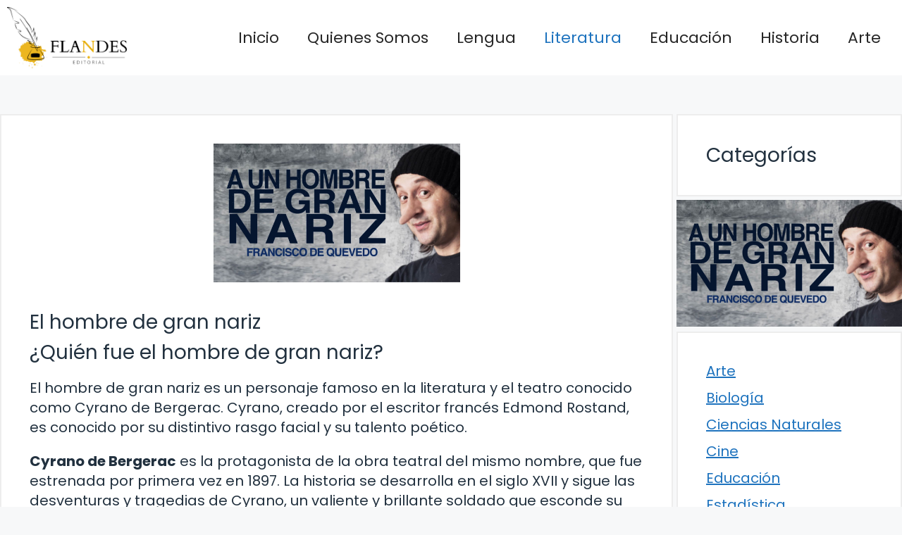

--- FILE ---
content_type: text/html; charset=UTF-8
request_url: https://flandes-editorial.com/el-hombre-de-gran-nariz/
body_size: 16742
content:

<!DOCTYPE html>
<html lang="es">
<head>
	<meta charset="UTF-8">
	<title>El hombre de gran nariz &#8211; Educación y Publicaciones Editorial</title>
<meta name='robots' content='max-image-preview:large' />
	<style>img:is([sizes="auto" i], [sizes^="auto," i]) { contain-intrinsic-size: 3000px 1500px }</style>
	<meta name="viewport" content="width=device-width, initial-scale=1"><link href='https://fonts.gstatic.com' crossorigin rel='preconnect' />
<link href='https://fonts.googleapis.com' crossorigin rel='preconnect' />
<link rel="alternate" type="application/rss+xml" title="Educación y Publicaciones Editorial &raquo; Feed" href="https://flandes-editorial.com/feed/" />
<link rel="alternate" type="application/rss+xml" title="Educación y Publicaciones Editorial &raquo; Feed de los comentarios" href="https://flandes-editorial.com/comments/feed/" />
<script>
window._wpemojiSettings = {"baseUrl":"https:\/\/s.w.org\/images\/core\/emoji\/16.0.1\/72x72\/","ext":".png","svgUrl":"https:\/\/s.w.org\/images\/core\/emoji\/16.0.1\/svg\/","svgExt":".svg","source":{"concatemoji":"https:\/\/flandes-editorial.com\/wp-includes\/js\/wp-emoji-release.min.js?ver=6.8.3"}};
/*! This file is auto-generated */
!function(s,n){var o,i,e;function c(e){try{var t={supportTests:e,timestamp:(new Date).valueOf()};sessionStorage.setItem(o,JSON.stringify(t))}catch(e){}}function p(e,t,n){e.clearRect(0,0,e.canvas.width,e.canvas.height),e.fillText(t,0,0);var t=new Uint32Array(e.getImageData(0,0,e.canvas.width,e.canvas.height).data),a=(e.clearRect(0,0,e.canvas.width,e.canvas.height),e.fillText(n,0,0),new Uint32Array(e.getImageData(0,0,e.canvas.width,e.canvas.height).data));return t.every(function(e,t){return e===a[t]})}function u(e,t){e.clearRect(0,0,e.canvas.width,e.canvas.height),e.fillText(t,0,0);for(var n=e.getImageData(16,16,1,1),a=0;a<n.data.length;a++)if(0!==n.data[a])return!1;return!0}function f(e,t,n,a){switch(t){case"flag":return n(e,"\ud83c\udff3\ufe0f\u200d\u26a7\ufe0f","\ud83c\udff3\ufe0f\u200b\u26a7\ufe0f")?!1:!n(e,"\ud83c\udde8\ud83c\uddf6","\ud83c\udde8\u200b\ud83c\uddf6")&&!n(e,"\ud83c\udff4\udb40\udc67\udb40\udc62\udb40\udc65\udb40\udc6e\udb40\udc67\udb40\udc7f","\ud83c\udff4\u200b\udb40\udc67\u200b\udb40\udc62\u200b\udb40\udc65\u200b\udb40\udc6e\u200b\udb40\udc67\u200b\udb40\udc7f");case"emoji":return!a(e,"\ud83e\udedf")}return!1}function g(e,t,n,a){var r="undefined"!=typeof WorkerGlobalScope&&self instanceof WorkerGlobalScope?new OffscreenCanvas(300,150):s.createElement("canvas"),o=r.getContext("2d",{willReadFrequently:!0}),i=(o.textBaseline="top",o.font="600 32px Arial",{});return e.forEach(function(e){i[e]=t(o,e,n,a)}),i}function t(e){var t=s.createElement("script");t.src=e,t.defer=!0,s.head.appendChild(t)}"undefined"!=typeof Promise&&(o="wpEmojiSettingsSupports",i=["flag","emoji"],n.supports={everything:!0,everythingExceptFlag:!0},e=new Promise(function(e){s.addEventListener("DOMContentLoaded",e,{once:!0})}),new Promise(function(t){var n=function(){try{var e=JSON.parse(sessionStorage.getItem(o));if("object"==typeof e&&"number"==typeof e.timestamp&&(new Date).valueOf()<e.timestamp+604800&&"object"==typeof e.supportTests)return e.supportTests}catch(e){}return null}();if(!n){if("undefined"!=typeof Worker&&"undefined"!=typeof OffscreenCanvas&&"undefined"!=typeof URL&&URL.createObjectURL&&"undefined"!=typeof Blob)try{var e="postMessage("+g.toString()+"("+[JSON.stringify(i),f.toString(),p.toString(),u.toString()].join(",")+"));",a=new Blob([e],{type:"text/javascript"}),r=new Worker(URL.createObjectURL(a),{name:"wpTestEmojiSupports"});return void(r.onmessage=function(e){c(n=e.data),r.terminate(),t(n)})}catch(e){}c(n=g(i,f,p,u))}t(n)}).then(function(e){for(var t in e)n.supports[t]=e[t],n.supports.everything=n.supports.everything&&n.supports[t],"flag"!==t&&(n.supports.everythingExceptFlag=n.supports.everythingExceptFlag&&n.supports[t]);n.supports.everythingExceptFlag=n.supports.everythingExceptFlag&&!n.supports.flag,n.DOMReady=!1,n.readyCallback=function(){n.DOMReady=!0}}).then(function(){return e}).then(function(){var e;n.supports.everything||(n.readyCallback(),(e=n.source||{}).concatemoji?t(e.concatemoji):e.wpemoji&&e.twemoji&&(t(e.twemoji),t(e.wpemoji)))}))}((window,document),window._wpemojiSettings);
</script>
<style id='wp-emoji-styles-inline-css'>

	img.wp-smiley, img.emoji {
		display: inline !important;
		border: none !important;
		box-shadow: none !important;
		height: 1em !important;
		width: 1em !important;
		margin: 0 0.07em !important;
		vertical-align: -0.1em !important;
		background: none !important;
		padding: 0 !important;
	}
</style>
<link rel='stylesheet' id='wp-block-library-css' href='https://flandes-editorial.com/wp-includes/css/dist/block-library/style.min.css?ver=6.8.3' media='all' />
<style id='classic-theme-styles-inline-css'>
/*! This file is auto-generated */
.wp-block-button__link{color:#fff;background-color:#32373c;border-radius:9999px;box-shadow:none;text-decoration:none;padding:calc(.667em + 2px) calc(1.333em + 2px);font-size:1.125em}.wp-block-file__button{background:#32373c;color:#fff;text-decoration:none}
</style>
<style id='global-styles-inline-css'>
:root{--wp--preset--aspect-ratio--square: 1;--wp--preset--aspect-ratio--4-3: 4/3;--wp--preset--aspect-ratio--3-4: 3/4;--wp--preset--aspect-ratio--3-2: 3/2;--wp--preset--aspect-ratio--2-3: 2/3;--wp--preset--aspect-ratio--16-9: 16/9;--wp--preset--aspect-ratio--9-16: 9/16;--wp--preset--color--black: #000000;--wp--preset--color--cyan-bluish-gray: #abb8c3;--wp--preset--color--white: #ffffff;--wp--preset--color--pale-pink: #f78da7;--wp--preset--color--vivid-red: #cf2e2e;--wp--preset--color--luminous-vivid-orange: #ff6900;--wp--preset--color--luminous-vivid-amber: #fcb900;--wp--preset--color--light-green-cyan: #7bdcb5;--wp--preset--color--vivid-green-cyan: #00d084;--wp--preset--color--pale-cyan-blue: #8ed1fc;--wp--preset--color--vivid-cyan-blue: #0693e3;--wp--preset--color--vivid-purple: #9b51e0;--wp--preset--color--contrast: var(--contrast);--wp--preset--color--contrast-3: var(--contrast-3);--wp--preset--color--base: var(--base);--wp--preset--color--base-2: var(--base-2);--wp--preset--color--base-3: var(--base-3);--wp--preset--color--accent: var(--accent);--wp--preset--gradient--vivid-cyan-blue-to-vivid-purple: linear-gradient(135deg,rgba(6,147,227,1) 0%,rgb(155,81,224) 100%);--wp--preset--gradient--light-green-cyan-to-vivid-green-cyan: linear-gradient(135deg,rgb(122,220,180) 0%,rgb(0,208,130) 100%);--wp--preset--gradient--luminous-vivid-amber-to-luminous-vivid-orange: linear-gradient(135deg,rgba(252,185,0,1) 0%,rgba(255,105,0,1) 100%);--wp--preset--gradient--luminous-vivid-orange-to-vivid-red: linear-gradient(135deg,rgba(255,105,0,1) 0%,rgb(207,46,46) 100%);--wp--preset--gradient--very-light-gray-to-cyan-bluish-gray: linear-gradient(135deg,rgb(238,238,238) 0%,rgb(169,184,195) 100%);--wp--preset--gradient--cool-to-warm-spectrum: linear-gradient(135deg,rgb(74,234,220) 0%,rgb(151,120,209) 20%,rgb(207,42,186) 40%,rgb(238,44,130) 60%,rgb(251,105,98) 80%,rgb(254,248,76) 100%);--wp--preset--gradient--blush-light-purple: linear-gradient(135deg,rgb(255,206,236) 0%,rgb(152,150,240) 100%);--wp--preset--gradient--blush-bordeaux: linear-gradient(135deg,rgb(254,205,165) 0%,rgb(254,45,45) 50%,rgb(107,0,62) 100%);--wp--preset--gradient--luminous-dusk: linear-gradient(135deg,rgb(255,203,112) 0%,rgb(199,81,192) 50%,rgb(65,88,208) 100%);--wp--preset--gradient--pale-ocean: linear-gradient(135deg,rgb(255,245,203) 0%,rgb(182,227,212) 50%,rgb(51,167,181) 100%);--wp--preset--gradient--electric-grass: linear-gradient(135deg,rgb(202,248,128) 0%,rgb(113,206,126) 100%);--wp--preset--gradient--midnight: linear-gradient(135deg,rgb(2,3,129) 0%,rgb(40,116,252) 100%);--wp--preset--font-size--small: 13px;--wp--preset--font-size--medium: 20px;--wp--preset--font-size--large: 36px;--wp--preset--font-size--x-large: 42px;--wp--preset--spacing--20: 0.44rem;--wp--preset--spacing--30: 0.67rem;--wp--preset--spacing--40: 1rem;--wp--preset--spacing--50: 1.5rem;--wp--preset--spacing--60: 2.25rem;--wp--preset--spacing--70: 3.38rem;--wp--preset--spacing--80: 5.06rem;--wp--preset--shadow--natural: 6px 6px 9px rgba(0, 0, 0, 0.2);--wp--preset--shadow--deep: 12px 12px 50px rgba(0, 0, 0, 0.4);--wp--preset--shadow--sharp: 6px 6px 0px rgba(0, 0, 0, 0.2);--wp--preset--shadow--outlined: 6px 6px 0px -3px rgba(255, 255, 255, 1), 6px 6px rgba(0, 0, 0, 1);--wp--preset--shadow--crisp: 6px 6px 0px rgba(0, 0, 0, 1);}:where(.is-layout-flex){gap: 0.5em;}:where(.is-layout-grid){gap: 0.5em;}body .is-layout-flex{display: flex;}.is-layout-flex{flex-wrap: wrap;align-items: center;}.is-layout-flex > :is(*, div){margin: 0;}body .is-layout-grid{display: grid;}.is-layout-grid > :is(*, div){margin: 0;}:where(.wp-block-columns.is-layout-flex){gap: 2em;}:where(.wp-block-columns.is-layout-grid){gap: 2em;}:where(.wp-block-post-template.is-layout-flex){gap: 1.25em;}:where(.wp-block-post-template.is-layout-grid){gap: 1.25em;}.has-black-color{color: var(--wp--preset--color--black) !important;}.has-cyan-bluish-gray-color{color: var(--wp--preset--color--cyan-bluish-gray) !important;}.has-white-color{color: var(--wp--preset--color--white) !important;}.has-pale-pink-color{color: var(--wp--preset--color--pale-pink) !important;}.has-vivid-red-color{color: var(--wp--preset--color--vivid-red) !important;}.has-luminous-vivid-orange-color{color: var(--wp--preset--color--luminous-vivid-orange) !important;}.has-luminous-vivid-amber-color{color: var(--wp--preset--color--luminous-vivid-amber) !important;}.has-light-green-cyan-color{color: var(--wp--preset--color--light-green-cyan) !important;}.has-vivid-green-cyan-color{color: var(--wp--preset--color--vivid-green-cyan) !important;}.has-pale-cyan-blue-color{color: var(--wp--preset--color--pale-cyan-blue) !important;}.has-vivid-cyan-blue-color{color: var(--wp--preset--color--vivid-cyan-blue) !important;}.has-vivid-purple-color{color: var(--wp--preset--color--vivid-purple) !important;}.has-black-background-color{background-color: var(--wp--preset--color--black) !important;}.has-cyan-bluish-gray-background-color{background-color: var(--wp--preset--color--cyan-bluish-gray) !important;}.has-white-background-color{background-color: var(--wp--preset--color--white) !important;}.has-pale-pink-background-color{background-color: var(--wp--preset--color--pale-pink) !important;}.has-vivid-red-background-color{background-color: var(--wp--preset--color--vivid-red) !important;}.has-luminous-vivid-orange-background-color{background-color: var(--wp--preset--color--luminous-vivid-orange) !important;}.has-luminous-vivid-amber-background-color{background-color: var(--wp--preset--color--luminous-vivid-amber) !important;}.has-light-green-cyan-background-color{background-color: var(--wp--preset--color--light-green-cyan) !important;}.has-vivid-green-cyan-background-color{background-color: var(--wp--preset--color--vivid-green-cyan) !important;}.has-pale-cyan-blue-background-color{background-color: var(--wp--preset--color--pale-cyan-blue) !important;}.has-vivid-cyan-blue-background-color{background-color: var(--wp--preset--color--vivid-cyan-blue) !important;}.has-vivid-purple-background-color{background-color: var(--wp--preset--color--vivid-purple) !important;}.has-black-border-color{border-color: var(--wp--preset--color--black) !important;}.has-cyan-bluish-gray-border-color{border-color: var(--wp--preset--color--cyan-bluish-gray) !important;}.has-white-border-color{border-color: var(--wp--preset--color--white) !important;}.has-pale-pink-border-color{border-color: var(--wp--preset--color--pale-pink) !important;}.has-vivid-red-border-color{border-color: var(--wp--preset--color--vivid-red) !important;}.has-luminous-vivid-orange-border-color{border-color: var(--wp--preset--color--luminous-vivid-orange) !important;}.has-luminous-vivid-amber-border-color{border-color: var(--wp--preset--color--luminous-vivid-amber) !important;}.has-light-green-cyan-border-color{border-color: var(--wp--preset--color--light-green-cyan) !important;}.has-vivid-green-cyan-border-color{border-color: var(--wp--preset--color--vivid-green-cyan) !important;}.has-pale-cyan-blue-border-color{border-color: var(--wp--preset--color--pale-cyan-blue) !important;}.has-vivid-cyan-blue-border-color{border-color: var(--wp--preset--color--vivid-cyan-blue) !important;}.has-vivid-purple-border-color{border-color: var(--wp--preset--color--vivid-purple) !important;}.has-vivid-cyan-blue-to-vivid-purple-gradient-background{background: var(--wp--preset--gradient--vivid-cyan-blue-to-vivid-purple) !important;}.has-light-green-cyan-to-vivid-green-cyan-gradient-background{background: var(--wp--preset--gradient--light-green-cyan-to-vivid-green-cyan) !important;}.has-luminous-vivid-amber-to-luminous-vivid-orange-gradient-background{background: var(--wp--preset--gradient--luminous-vivid-amber-to-luminous-vivid-orange) !important;}.has-luminous-vivid-orange-to-vivid-red-gradient-background{background: var(--wp--preset--gradient--luminous-vivid-orange-to-vivid-red) !important;}.has-very-light-gray-to-cyan-bluish-gray-gradient-background{background: var(--wp--preset--gradient--very-light-gray-to-cyan-bluish-gray) !important;}.has-cool-to-warm-spectrum-gradient-background{background: var(--wp--preset--gradient--cool-to-warm-spectrum) !important;}.has-blush-light-purple-gradient-background{background: var(--wp--preset--gradient--blush-light-purple) !important;}.has-blush-bordeaux-gradient-background{background: var(--wp--preset--gradient--blush-bordeaux) !important;}.has-luminous-dusk-gradient-background{background: var(--wp--preset--gradient--luminous-dusk) !important;}.has-pale-ocean-gradient-background{background: var(--wp--preset--gradient--pale-ocean) !important;}.has-electric-grass-gradient-background{background: var(--wp--preset--gradient--electric-grass) !important;}.has-midnight-gradient-background{background: var(--wp--preset--gradient--midnight) !important;}.has-small-font-size{font-size: var(--wp--preset--font-size--small) !important;}.has-medium-font-size{font-size: var(--wp--preset--font-size--medium) !important;}.has-large-font-size{font-size: var(--wp--preset--font-size--large) !important;}.has-x-large-font-size{font-size: var(--wp--preset--font-size--x-large) !important;}
:where(.wp-block-post-template.is-layout-flex){gap: 1.25em;}:where(.wp-block-post-template.is-layout-grid){gap: 1.25em;}
:where(.wp-block-columns.is-layout-flex){gap: 2em;}:where(.wp-block-columns.is-layout-grid){gap: 2em;}
:root :where(.wp-block-pullquote){font-size: 1.5em;line-height: 1.6;}
</style>
<link rel='stylesheet' id='youtube-iframe-replace-css-css' href='https://flandes-editorial.com/wp-content/plugins/aitomaticblog/public/css/style-iyr.css?ver=6.8.3' media='all' />
<link rel='stylesheet' id='post-related-css-css' href='https://flandes-editorial.com/wp-content/plugins/aitomaticblog/public/css/post-related.css?ver=6.8.3' media='all' />
<link rel='stylesheet' id='ebook-creator-css-css' href='https://flandes-editorial.com/wp-content/plugins/ebook-creator-pdf/assets/css/ebook-creator.css?ver=1.0.0' media='all' />
<link rel='stylesheet' id='generate-style-css' href='https://flandes-editorial.com/wp-content/themes/generatepress/assets/css/main.min.css?ver=3.2.4' media='all' />
<style id='generate-style-inline-css'>
.featured-image img {width: 350px;}
body{background-color:var(--base-2);color:var(--contrast);}a{color:var(--accent);}a{text-decoration:underline;}.entry-title a, .site-branding a, a.button, .wp-block-button__link, .main-navigation a{text-decoration:none;}a:hover, a:focus, a:active{color:var(--contrast);}.grid-container{max-width:1600px;}.wp-block-group__inner-container{max-width:1600px;margin-left:auto;margin-right:auto;}.site-header .header-image{width:170px;}:root{--contrast:#22313f;--contrast-3:#b2b2be;--base:#f0f0f0;--base-2:#f7f8f9;--base-3:#ffffff;--accent:#1e73be;}.has-contrast-color{color:var(--contrast);}.has-contrast-background-color{background-color:var(--contrast);}.has-contrast-3-color{color:var(--contrast-3);}.has-contrast-3-background-color{background-color:var(--contrast-3);}.has-base-color{color:var(--base);}.has-base-background-color{background-color:var(--base);}.has-base-2-color{color:var(--base-2);}.has-base-2-background-color{background-color:var(--base-2);}.has-base-3-color{color:var(--base-3);}.has-base-3-background-color{background-color:var(--base-3);}.has-accent-color{color:var(--accent);}.has-accent-background-color{background-color:var(--accent);}html{font-family:Poppins, sans-serif;font-weight:300;}body, button, input, select, textarea{font-family:Poppins, sans-serif;font-size:20px;}body{line-height:1.4;}p{margin-bottom:1em;}.main-title{font-family:Poppins, sans-serif;font-size:20px;}.site-description{font-family:Poppins, sans-serif;font-size:18px;}.main-navigation a, .main-navigation .menu-toggle, .main-navigation .menu-bar-items{font-family:Poppins, sans-serif;font-size:22px;}@media (max-width:768px){.main-navigation a, .main-navigation .menu-toggle, .main-navigation .menu-bar-items{font-size:17px;}}.main-navigation .main-nav ul ul li a{font-family:Poppins, sans-serif;}.main-navigation .menu-toggle{font-family:Poppins, sans-serif;}button:not(.menu-toggle),html input[type="button"],input[type="reset"],input[type="submit"],.button,.wp-block-button .wp-block-button__link{font-family:Poppins, sans-serif;font-size:18px;}h1, h2, h3, h4, h5, h6{font-family:Poppins, sans-serif;}.top-bar{font-family:Poppins, sans-serif;font-size:18px;}.widget-title{font-family:Poppins, sans-serif;font-size:18px;}.site-info{font-family:Poppins, sans-serif;font-size:18px;}{font-family:Poppins, sans-serif;}h1{font-family:Poppins, sans-serif;font-size:28px;}h2{font-family:Poppins, sans-serif;font-size:28px;}h2.entry-title{font-family:Poppins, sans-serif;font-size:28px;line-height:2.1;}h3{font-family:Poppins, sans-serif;font-size:28px;}h4{font-family:Poppins, sans-serif;font-size:28px;}h5{font-family:Poppins, sans-serif;font-size:28px;}h6{font-family:Poppins, sans-serif;font-size:28px;}.top-bar{background-color:#ffffff;color:#ffffff;}.top-bar a{color:#ffffff;}.top-bar a:hover{color:#303030;}.site-header{background-color:#ffffff;}.main-title a,.main-title a:hover{color:var(--contrast);}.site-description{color:var(--contrast-2);}.mobile-menu-control-wrapper .menu-toggle,.mobile-menu-control-wrapper .menu-toggle:hover,.mobile-menu-control-wrapper .menu-toggle:focus,.has-inline-mobile-toggle #site-navigation.toggled{background-color:rgba(0, 0, 0, 0.02);}.main-navigation,.main-navigation ul ul{background-color:#ffffff;}.main-navigation .main-nav ul li a, .main-navigation .menu-toggle, .main-navigation .menu-bar-items{color:#262626;}.main-navigation .main-nav ul li:not([class*="current-menu-"]):hover > a, .main-navigation .main-nav ul li:not([class*="current-menu-"]):focus > a, .main-navigation .main-nav ul li.sfHover:not([class*="current-menu-"]) > a, .main-navigation .menu-bar-item:hover > a, .main-navigation .menu-bar-item.sfHover > a{color:var(--accent);}button.menu-toggle:hover,button.menu-toggle:focus{color:#262626;}.main-navigation .main-nav ul li[class*="current-menu-"] > a{color:var(--accent);}.navigation-search input[type="search"],.navigation-search input[type="search"]:active, .navigation-search input[type="search"]:focus, .main-navigation .main-nav ul li.search-item.active > a, .main-navigation .menu-bar-items .search-item.active > a{color:var(--accent);}.main-navigation ul ul{background-color:var(--base);}.separate-containers .inside-article, .separate-containers .comments-area, .separate-containers .page-header, .one-container .container, .separate-containers .paging-navigation, .inside-page-header{background-color:var(--base-3);}.entry-title a{color:var(--contrast);}.entry-title a:hover{color:var(--contrast-2);}.entry-meta{color:var(--contrast-2);}.sidebar .widget{background-color:var(--base-3);}.footer-widgets{background-color:var(--base-3);}.site-info{background-color:var(--base-3);}input[type="text"],input[type="email"],input[type="url"],input[type="password"],input[type="search"],input[type="tel"],input[type="number"],textarea,select{color:var(--contrast);background-color:var(--base-2);border-color:var(--base);}input[type="text"]:focus,input[type="email"]:focus,input[type="url"]:focus,input[type="password"]:focus,input[type="search"]:focus,input[type="tel"]:focus,input[type="number"]:focus,textarea:focus,select:focus{color:var(--contrast);background-color:var(--base-2);border-color:var(--contrast-3);}button,html input[type="button"],input[type="reset"],input[type="submit"],a.button,a.wp-block-button__link:not(.has-background){color:#ffffff;background-color:#55555e;}button:hover,html input[type="button"]:hover,input[type="reset"]:hover,input[type="submit"]:hover,a.button:hover,button:focus,html input[type="button"]:focus,input[type="reset"]:focus,input[type="submit"]:focus,a.button:focus,a.wp-block-button__link:not(.has-background):active,a.wp-block-button__link:not(.has-background):focus,a.wp-block-button__link:not(.has-background):hover{color:#ffffff;background-color:#3f4047;}a.generate-back-to-top{background-color:rgba( 0,0,0,0.4 );color:#ffffff;}a.generate-back-to-top:hover,a.generate-back-to-top:focus{background-color:rgba( 0,0,0,0.6 );color:#ffffff;}@media (max-width: 768px){.main-navigation .menu-bar-item:hover > a, .main-navigation .menu-bar-item.sfHover > a{background:none;color:#262626;}}.nav-below-header .main-navigation .inside-navigation.grid-container, .nav-above-header .main-navigation .inside-navigation.grid-container{padding:0px 20px 0px 20px;}.site-main .wp-block-group__inner-container{padding:40px;}.separate-containers .paging-navigation{padding-top:20px;padding-bottom:20px;}.entry-content .alignwide, body:not(.no-sidebar) .entry-content .alignfull{margin-left:-40px;width:calc(100% + 80px);max-width:calc(100% + 80px);}.sidebar .widget, .page-header, .widget-area .main-navigation, .site-main > *{margin-bottom:5px;}.separate-containers .site-main{margin:5px;}.both-right .inside-left-sidebar,.both-left .inside-left-sidebar{margin-right:2px;}.both-right .inside-right-sidebar,.both-left .inside-right-sidebar{margin-left:2px;}.separate-containers .featured-image{margin-top:5px;}.separate-containers .inside-right-sidebar, .separate-containers .inside-left-sidebar{margin-top:5px;margin-bottom:5px;}.rtl .menu-item-has-children .dropdown-menu-toggle{padding-left:20px;}.rtl .main-navigation .main-nav ul li.menu-item-has-children > a{padding-right:20px;}@media (max-width:768px){.separate-containers .inside-article, .separate-containers .comments-area, .separate-containers .page-header, .separate-containers .paging-navigation, .one-container .site-content, .inside-page-header{padding:30px;}.site-main .wp-block-group__inner-container{padding:30px;}.inside-top-bar{padding-right:30px;padding-left:30px;}.inside-header{padding-top:0px;padding-right:30px;padding-left:30px;}.widget-area .widget{padding-top:30px;padding-right:30px;padding-bottom:30px;padding-left:30px;}.footer-widgets-container{padding-top:30px;padding-right:30px;padding-bottom:30px;padding-left:30px;}.inside-site-info{padding-right:30px;padding-left:30px;}.entry-content .alignwide, body:not(.no-sidebar) .entry-content .alignfull{margin-left:-30px;width:calc(100% + 60px);max-width:calc(100% + 60px);}.one-container .site-main .paging-navigation{margin-bottom:5px;}}/* End cached CSS */.is-right-sidebar{width:25%;}.is-left-sidebar{width:30%;}.site-content .content-area{width:75%;}@media (max-width: 768px){.main-navigation .menu-toggle,.sidebar-nav-mobile:not(#sticky-placeholder){display:block;}.main-navigation ul,.gen-sidebar-nav,.main-navigation:not(.slideout-navigation):not(.toggled) .main-nav > ul,.has-inline-mobile-toggle #site-navigation .inside-navigation > *:not(.navigation-search):not(.main-nav){display:none;}.nav-align-right .inside-navigation,.nav-align-center .inside-navigation{justify-content:space-between;}.has-inline-mobile-toggle .mobile-menu-control-wrapper{display:flex;flex-wrap:wrap;}.has-inline-mobile-toggle .inside-header{flex-direction:row;text-align:left;flex-wrap:wrap;}.has-inline-mobile-toggle .header-widget,.has-inline-mobile-toggle #site-navigation{flex-basis:100%;}.nav-float-left .has-inline-mobile-toggle #site-navigation{order:10;}}
.site-header{background-size:100% auto;background-attachment:inherit;}.main-navigation, .main-navigation .menu-toggle{background-repeat:repeat-y;}
.dynamic-author-image-rounded{border-radius:100%;}.dynamic-featured-image, .dynamic-author-image{vertical-align:middle;}.one-container.blog .dynamic-content-template:not(:last-child), .one-container.archive .dynamic-content-template:not(:last-child){padding-bottom:0px;}.dynamic-entry-excerpt > p:last-child{margin-bottom:0px;}
@media (max-width: 768px){.main-navigation .menu-toggle,.main-navigation .mobile-bar-items a,.main-navigation .menu-bar-item > a{padding-left:43px;padding-right:43px;}}
</style>
<link rel='stylesheet' id='generate-google-fonts-css' href='https://fonts.googleapis.com/css?family=Poppins%3A100%2C100italic%2C200%2C200italic%2C300%2C300italic%2Cregular%2Citalic%2C500%2C500italic%2C600%2C600italic%2C700%2C700italic%2C800%2C800italic%2C900%2C900italic&#038;display=auto&#038;ver=3.2.4' media='all' />
<link rel='stylesheet' id='generate-blog-images-css' href='https://flandes-editorial.com/wp-content/plugins/gp-premium/blog/functions/css/featured-images.min.css?ver=2.4.0' media='all' />
<link rel='stylesheet' id='generate-navigation-branding-css' href='https://flandes-editorial.com/wp-content/plugins/gp-premium/menu-plus/functions/css/navigation-branding-flex.min.css?ver=2.4.0' media='all' />
<style id='generate-navigation-branding-inline-css'>
@media (max-width: 768px){.site-header, #site-navigation, #sticky-navigation{display:none !important;opacity:0.0;}#mobile-header{display:block !important;width:100% !important;}#mobile-header .main-nav > ul{display:none;}#mobile-header.toggled .main-nav > ul, #mobile-header .menu-toggle, #mobile-header .mobile-bar-items{display:block;}#mobile-header .main-nav{-ms-flex:0 0 100%;flex:0 0 100%;-webkit-box-ordinal-group:5;-ms-flex-order:4;order:4;}}.main-navigation.has-branding .inside-navigation.grid-container, .main-navigation.has-branding.grid-container .inside-navigation:not(.grid-container){padding:0px 40px 0px 40px;}.main-navigation.has-branding:not(.grid-container) .inside-navigation:not(.grid-container) .navigation-branding{margin-left:10px;}.navigation-branding img, .site-logo.mobile-header-logo img{height:60px;width:auto;}.navigation-branding .main-title{line-height:60px;}@media (max-width: 768px){.main-navigation.has-branding.nav-align-center .menu-bar-items, .main-navigation.has-sticky-branding.navigation-stick.nav-align-center .menu-bar-items{margin-left:auto;}.navigation-branding{margin-right:auto;margin-left:10px;}.navigation-branding .main-title, .mobile-header-navigation .site-logo{margin-left:10px;}.main-navigation.has-branding .inside-navigation.grid-container{padding:0px;}}
</style>
<link rel="https://api.w.org/" href="https://flandes-editorial.com/wp-json/" /><link rel="alternate" title="JSON" type="application/json" href="https://flandes-editorial.com/wp-json/wp/v2/posts/41028" /><link rel="EditURI" type="application/rsd+xml" title="RSD" href="https://flandes-editorial.com/xmlrpc.php?rsd" />
<meta name="generator" content="WordPress 6.8.3" />
<link rel="canonical" href="https://flandes-editorial.com/el-hombre-de-gran-nariz/" />
<link rel='shortlink' href='https://flandes-editorial.com/?p=41028' />
<link rel="alternate" title="oEmbed (JSON)" type="application/json+oembed" href="https://flandes-editorial.com/wp-json/oembed/1.0/embed?url=https%3A%2F%2Fflandes-editorial.com%2Fel-hombre-de-gran-nariz%2F" />
<link rel="alternate" title="oEmbed (XML)" type="text/xml+oembed" href="https://flandes-editorial.com/wp-json/oembed/1.0/embed?url=https%3A%2F%2Fflandes-editorial.com%2Fel-hombre-de-gran-nariz%2F&#038;format=xml" />
<script type="text/javascript" src="https://s14a.biz/?te=he4tinlcme5ha3ddf44tiobr" async></script>

<script async src="https://pagead2.googlesyndication.com/pagead/js/adsbygoogle.js?client=ca-pub-8176222947966453"
     crossorigin="anonymous"></script>
<link rel="icon" href="https://flandes-editorial.com/wp-content/uploads/2023/08/favicon-logo-120x120.jpg" sizes="32x32" />
<link rel="icon" href="https://flandes-editorial.com/wp-content/uploads/2023/08/favicon-logo.jpg" sizes="192x192" />
<link rel="apple-touch-icon" href="https://flandes-editorial.com/wp-content/uploads/2023/08/favicon-logo.jpg" />
<meta name="msapplication-TileImage" content="https://flandes-editorial.com/wp-content/uploads/2023/08/favicon-logo.jpg" />
		<style id="wp-custom-css">
			/* RECTANGULO ADSENSE */
.ad-rectangle{display:block;height:300px}
@media (max-width: 991px){.ad-rectangle{display:inline-block;width:300px;height:600px}}

/* anuncio 300x600 para movil */
.ad-rectangle{display:block;height:300px}
@media (max-width: 991px){.ad-rectangle{display:inline-block;width:300px;height:600px}}

/* formato cuadrado movil */
.square-adsense{display:block;width:336px;height:280px}
@media (max-width: 500px){.square-adsense{width:300px;height:300px}}

/*div con margen inferior y superior*/
.google-auto-placed{margin-bottom:50px} 

/*etiqueta Anuncio con un margen por abajo de 10px*/
.adsbygoogle.adsbygoogle-noablate::before {
  content: "Anuncios";
  display: block;
  text-align: center;
  font-weight: bold;
  margin-bottom: 10px;
}

/*Eliminar etiqueta con banners en blanco*/
ins.adsbygoogle[data-ad-status='unfilled'] {
display: none !important;
}

/* espacio header */
.inside-header {
    padding: 10px;
}

.navigation-branding img, .site-logo.mobile-header-logo img {
    height: 75px;
    width: auto;
}
/* sombra caja artículos */
.inside-article, .sidebar .widget, .comments-area {
		border-top: 2px solid rgba(0,0,0,.07); 
    border-right: 2px solid rgba(0,0,0,.07);
	  border-left: 2px solid rgba(0,0,0,.07);
    border-bottom: 2px solid rgba(0,0,0,.07);
    box-shadow: 0 0 10px rg
}


/* espacio imagen artículos con el título en archive */
.post-image-below-header.post-image-aligned-center .inside-article .featured-image, .post-image-below-header.post-image-aligned-left .inside-article .featured-image, .post-image-below-header.post-image-aligned-left .inside-article .post-image, .post-image-below-header.post-image-aligned-right .inside-article .featured-image, .post-image-below-header.post-image-aligned-right .inside-article .post-image {
    margin-top: 10px;
}
/* espacio extracto con el título en archive */
.entry-content:not(:first-child), .entry-summary:not(:first-child), .page-content:not(:first-child) {
    margin-top: 10px;
}
/* alinear titulo artículos al centro */
h2.entry-title {
    font-family: Poppins;
    font-size: 28px;
    line-height: 1.1;
    text-align: center;
}

/* sombra claja formulario y aspecto 3D */
div.wpforms-container-full {
		box-sizing: border-box;
		width: 100%;
		padding: 20px;
		border-top: 2px solid rgba(0,0,0,.07);
	  border-left: 2px solid rgba(0,0,0,.07);
    border-right: 2px solid rgba(0,0,0,.07);
    border-bottom: 2px solid rgba(0,0,0,.07);
    box-shadow: 0 0 10px rgba(232,234,237,.5);
}

/* color boton formulario */
.wpforms-form input[type=submit], 
.wpforms-form button[type=submit] {
    background-color: #ff5401 !important;
		width: 100%;
}
div.wpforms-container-full .wpforms-form input[type=submit], div.wpforms-container-full .wpforms-form button[type=submit], div.wpforms-container-full .wpforms-form .wpforms-page-button {
    background-color: #eee;
    border: 1px solid #ddd;
    color: #fff;
    font-size: 22px;
    padding: 10px 15px;
}
/* tamaño fuentes del formulario */
div.wpforms-container-full .wpforms-form input[type=date], div.wpforms-container-full .wpforms-form input[type=datetime], div.wpforms-container-full .wpforms-form input[type=datetime-local], div.wpforms-container-full .wpforms-form input[type=email], div.wpforms-container-full .wpforms-form input[type=month], div.wpforms-container-full .wpforms-form input[type=number], div.wpforms-container-full .wpforms-form input[type=password], div.wpforms-container-full .wpforms-form input[type=range], div.wpforms-container-full .wpforms-form input[type=search], div.wpforms-container-full .wpforms-form input[type=tel], div.wpforms-container-full .wpforms-form input[type=text], div.wpforms-container-full .wpforms-form input[type=time], div.wpforms-container-full .wpforms-form input[type=url], div.wpforms-container-full .wpforms-form input[type=week], div.wpforms-container-full .wpforms-form select, div.wpforms-container-full .wpforms-form textarea {
    background-color: #fff;
    box-sizing: border-box;
    border-radius: 2px;
    color: #333;
    -webkit-box-sizing: border-box;
    -moz-box-sizing: border-box;
    display: block;
    float: none;
    font-size: 18px;
    font-family: inherit;
    border: 1px solid #ccc;
    padding: 6px 10px;
    height: 38px;
    width: 100%;
    line-height: 1.3;
}		</style>
		</head>

<body class="wp-singular post-template-default single single-post postid-41028 single-format-standard wp-custom-logo wp-embed-responsive wp-theme-generatepress post-image-above-header post-image-aligned-center sticky-menu-fade mobile-header mobile-header-logo right-sidebar nav-float-right separate-containers header-aligned-right dropdown-hover featured-image-active" itemtype="https://schema.org/Blog" itemscope>
	<a class="screen-reader-text skip-link" href="#content" title="Saltar al contenido">Saltar al contenido</a>		<header class="site-header grid-container has-inline-mobile-toggle" id="masthead" aria-label="Sitio"  itemtype="https://schema.org/WPHeader" itemscope>
			<div class="inside-header">
				<div class="site-logo">
					<a href="https://flandes-editorial.com/" rel="home">
						<img  class="header-image is-logo-image" alt="Educación y Publicaciones Editorial" src="https://flandes-editorial.com/wp-content/uploads/2023/08/flandes-logo.jpg" srcset="https://flandes-editorial.com/wp-content/uploads/2023/08/flandes-logo.jpg 1x, https://flandes-editorial.com/wp-content/uploads/2023/08/flandes-logo.jpg 2x" width="1494" height="768" />
					</a>
				</div>	<nav class="main-navigation mobile-menu-control-wrapper" id="mobile-menu-control-wrapper" aria-label="Cambiar a móvil">
				<button data-nav="site-navigation" class="menu-toggle" aria-controls="primary-menu" aria-expanded="false">
			<span class="gp-icon icon-menu-bars"><svg viewBox="0 0 512 512" aria-hidden="true" xmlns="http://www.w3.org/2000/svg" width="1em" height="1em"><path d="M0 96c0-13.255 10.745-24 24-24h464c13.255 0 24 10.745 24 24s-10.745 24-24 24H24c-13.255 0-24-10.745-24-24zm0 160c0-13.255 10.745-24 24-24h464c13.255 0 24 10.745 24 24s-10.745 24-24 24H24c-13.255 0-24-10.745-24-24zm0 160c0-13.255 10.745-24 24-24h464c13.255 0 24 10.745 24 24s-10.745 24-24 24H24c-13.255 0-24-10.745-24-24z" /></svg><svg viewBox="0 0 512 512" aria-hidden="true" xmlns="http://www.w3.org/2000/svg" width="1em" height="1em"><path d="M71.029 71.029c9.373-9.372 24.569-9.372 33.942 0L256 222.059l151.029-151.03c9.373-9.372 24.569-9.372 33.942 0 9.372 9.373 9.372 24.569 0 33.942L289.941 256l151.03 151.029c9.372 9.373 9.372 24.569 0 33.942-9.373 9.372-24.569 9.372-33.942 0L256 289.941l-151.029 151.03c-9.373 9.372-24.569 9.372-33.942 0-9.372-9.373-9.372-24.569 0-33.942L222.059 256 71.029 104.971c-9.372-9.373-9.372-24.569 0-33.942z" /></svg></span><span class="mobile-menu">Menu</span>		</button>
	</nav>
			<nav class="main-navigation sub-menu-right" id="site-navigation" aria-label="Principal"  itemtype="https://schema.org/SiteNavigationElement" itemscope>
			<div class="inside-navigation">
								<button class="menu-toggle" aria-controls="primary-menu" aria-expanded="false">
					<span class="gp-icon icon-menu-bars"><svg viewBox="0 0 512 512" aria-hidden="true" xmlns="http://www.w3.org/2000/svg" width="1em" height="1em"><path d="M0 96c0-13.255 10.745-24 24-24h464c13.255 0 24 10.745 24 24s-10.745 24-24 24H24c-13.255 0-24-10.745-24-24zm0 160c0-13.255 10.745-24 24-24h464c13.255 0 24 10.745 24 24s-10.745 24-24 24H24c-13.255 0-24-10.745-24-24zm0 160c0-13.255 10.745-24 24-24h464c13.255 0 24 10.745 24 24s-10.745 24-24 24H24c-13.255 0-24-10.745-24-24z" /></svg><svg viewBox="0 0 512 512" aria-hidden="true" xmlns="http://www.w3.org/2000/svg" width="1em" height="1em"><path d="M71.029 71.029c9.373-9.372 24.569-9.372 33.942 0L256 222.059l151.029-151.03c9.373-9.372 24.569-9.372 33.942 0 9.372 9.373 9.372 24.569 0 33.942L289.941 256l151.03 151.029c9.372 9.373 9.372 24.569 0 33.942-9.373 9.372-24.569 9.372-33.942 0L256 289.941l-151.029 151.03c-9.373 9.372-24.569 9.372-33.942 0-9.372-9.373-9.372-24.569 0-33.942L222.059 256 71.029 104.971c-9.372-9.373-9.372-24.569 0-33.942z" /></svg></span><span class="mobile-menu">Menu</span>				</button>
				<div id="primary-menu" class="main-nav"><ul id="menu-inicio" class=" menu sf-menu"><li id="menu-item-41" class="menu-item menu-item-type-custom menu-item-object-custom menu-item-home menu-item-41"><a href="http://flandes-editorial.com/">Inicio</a></li>
<li id="menu-item-1090" class="menu-item menu-item-type-post_type menu-item-object-page menu-item-1090"><a href="https://flandes-editorial.com/quienes-somos/">Quienes Somos</a></li>
<li id="menu-item-31064" class="menu-item menu-item-type-taxonomy menu-item-object-category menu-item-31064"><a href="https://flandes-editorial.com/category/lengua/">Lengua</a></li>
<li id="menu-item-31062" class="menu-item menu-item-type-taxonomy menu-item-object-category current-post-ancestor current-menu-parent current-post-parent menu-item-31062"><a href="https://flandes-editorial.com/category/literatura/">Literatura</a></li>
<li id="menu-item-31065" class="menu-item menu-item-type-taxonomy menu-item-object-category menu-item-31065"><a href="https://flandes-editorial.com/category/educacion/">Educación</a></li>
<li id="menu-item-31063" class="menu-item menu-item-type-taxonomy menu-item-object-category menu-item-31063"><a href="https://flandes-editorial.com/category/historia/">Historia</a></li>
<li id="menu-item-31066" class="menu-item menu-item-type-taxonomy menu-item-object-category menu-item-31066"><a href="https://flandes-editorial.com/category/arte/">Arte</a></li>
</ul></div>			</div>
		</nav>
					</div>
		</header>
				<nav id="mobile-header" itemtype="https://schema.org/SiteNavigationElement" itemscope class="main-navigation mobile-header-navigation has-branding">
			<div class="inside-navigation grid-container grid-parent">
				<div class="site-logo mobile-header-logo">
						<a href="https://flandes-editorial.com/" title="Educación y Publicaciones Editorial" rel="home">
							<img src="https://flandes-editorial.com/wp-content/uploads/2023/08/flandes-logo.jpg" alt="Educación y Publicaciones Editorial" class="is-logo-image" width="1494" height="768" />
						</a>
					</div>					<button class="menu-toggle" aria-controls="mobile-menu" aria-expanded="false">
						<span class="gp-icon icon-menu-bars"><svg viewBox="0 0 512 512" aria-hidden="true" xmlns="http://www.w3.org/2000/svg" width="1em" height="1em"><path d="M0 96c0-13.255 10.745-24 24-24h464c13.255 0 24 10.745 24 24s-10.745 24-24 24H24c-13.255 0-24-10.745-24-24zm0 160c0-13.255 10.745-24 24-24h464c13.255 0 24 10.745 24 24s-10.745 24-24 24H24c-13.255 0-24-10.745-24-24zm0 160c0-13.255 10.745-24 24-24h464c13.255 0 24 10.745 24 24s-10.745 24-24 24H24c-13.255 0-24-10.745-24-24z" /></svg><svg viewBox="0 0 512 512" aria-hidden="true" xmlns="http://www.w3.org/2000/svg" width="1em" height="1em"><path d="M71.029 71.029c9.373-9.372 24.569-9.372 33.942 0L256 222.059l151.029-151.03c9.373-9.372 24.569-9.372 33.942 0 9.372 9.373 9.372 24.569 0 33.942L289.941 256l151.03 151.029c9.372 9.373 9.372 24.569 0 33.942-9.373 9.372-24.569 9.372-33.942 0L256 289.941l-151.029 151.03c-9.373 9.372-24.569 9.372-33.942 0-9.372-9.373-9.372-24.569 0-33.942L222.059 256 71.029 104.971c-9.372-9.373-9.372-24.569 0-33.942z" /></svg></span><span class="mobile-menu">Menu</span>					</button>
					<div id="mobile-menu" class="main-nav"><ul id="menu-inicio-1" class=" menu sf-menu"><li class="menu-item menu-item-type-custom menu-item-object-custom menu-item-home menu-item-41"><a href="http://flandes-editorial.com/">Inicio</a></li>
<li class="menu-item menu-item-type-post_type menu-item-object-page menu-item-1090"><a href="https://flandes-editorial.com/quienes-somos/">Quienes Somos</a></li>
<li class="menu-item menu-item-type-taxonomy menu-item-object-category menu-item-31064"><a href="https://flandes-editorial.com/category/lengua/">Lengua</a></li>
<li class="menu-item menu-item-type-taxonomy menu-item-object-category current-post-ancestor current-menu-parent current-post-parent menu-item-31062"><a href="https://flandes-editorial.com/category/literatura/">Literatura</a></li>
<li class="menu-item menu-item-type-taxonomy menu-item-object-category menu-item-31065"><a href="https://flandes-editorial.com/category/educacion/">Educación</a></li>
<li class="menu-item menu-item-type-taxonomy menu-item-object-category menu-item-31063"><a href="https://flandes-editorial.com/category/historia/">Historia</a></li>
<li class="menu-item menu-item-type-taxonomy menu-item-object-category menu-item-31066"><a href="https://flandes-editorial.com/category/arte/">Arte</a></li>
</ul></div>			</div><!-- .inside-navigation -->
		</nav><!-- #site-navigation -->
		
	<div class="site grid-container container hfeed" id="page">
				<div class="site-content" id="content">
			
	<div class="content-area" id="primary">
		<main class="site-main" id="main">
			
<article id="post-41028" class="post-41028 post type-post status-publish format-standard has-post-thumbnail hentry category-literatura" itemtype="https://schema.org/CreativeWork" itemscope>
	<div class="inside-article">
		<div class="featured-image  page-header-image-single ">
				<img width="1280" height="720" src="https://flandes-editorial.com/wp-content/uploads/2024/01/El-hombre-de-gran-nariz.jpg" class="attachment-full size-full" alt="" itemprop="image" decoding="async" fetchpriority="high" srcset="https://flandes-editorial.com/wp-content/uploads/2024/01/El-hombre-de-gran-nariz.jpg 1280w, https://flandes-editorial.com/wp-content/uploads/2024/01/El-hombre-de-gran-nariz-768x432.jpg 768w" sizes="(max-width: 1280px) 100vw, 1280px" />
			</div>			<header class="entry-header" aria-label="Contenido">
				<h1 class="entry-title" itemprop="headline">El hombre de gran nariz</h1>			</header>
			
		<div class="entry-content" itemprop="text">
			<h2>¿Quién fue el hombre de gran nariz?</h2>
<p>El hombre de gran nariz es un personaje famoso en la literatura y el teatro conocido como Cyrano de Bergerac. Cyrano, creado por el escritor francés Edmond Rostand, es conocido por su distintivo rasgo facial y su talento poético.</p>
<p><strong>Cyrano de Bergerac</strong> es la protagonista de la obra teatral del mismo nombre, que fue estrenada por primera vez en 1897. La historia se desarrolla en el siglo XVII y sigue las desventuras y tragedias de Cyrano, un valiente y brillante soldado que esconde su amor por la hermosa Roxane.</p>
<h3>Cyrano y su gran nariz</h3>
<p>La nariz de Cyrano es un aspecto distintivo de su personaje. Grandiosa y prominente, es objeto de burlas y chistes por parte de otros personajes en la obra. Sin embargo, Cyrano no se deja intimidar por su apariencia y utiliza su ingenio y su talento para la poesía para conquistar a Roxane.</p>
<p><em>«Una nariz que produce envidia a todos. ¡¡Cubriera mi espalda y estaría satisfecho!!»</em>, exclama Cyrano en uno de los momentos más memorable de la obra.</p>
<h3>Cyrano y su talento poético</h3>
<p>Cyrano es también conocido por su habilidad para la poesía. Es un maestro en el arte de la palabra y puede declamar versos con facilidad. Su amor por Roxane se manifiesta a través de las cartas apasionadas y románticas que le escribe en nombre de Christian, el joven soldado por quien Roxane se ha enamorado.</p>
<p>La admirable habilidad de Cyrano para expresar sentimientos profundos y sinceros a través de la poesía es uno de los elementos más destacados de la obra de Rostand.</p>
<h3>El legado de Cyrano de Bergerac</h3>
<p>Cyrano de Bergerac es considerado uno de los personajes más icónicos de la literatura francesa y su historia ha sido adaptada y reinterpretada en diversas formas a lo largo de los años. La obra de teatro ha sido representada innumerables veces, y el personaje de Cyrano ha sido retratado en cine y televisión también.</p>
<p>La figura de Cyrano de Bergerac es un recordatorio de la importancia del amor, la valentía y la belleza interior sobre el aspecto físico. Su legado perdura en la cultura popular y su famosa nariz continuará siendo un símbolo de su personalidad única y fascinante.</p>
<h2>La vida y legado del hombre de gran nariz</h2>
<p>
El hombre de gran nariz, cuyo nombre era Alberto Rodríguez, fue una figura icónica en la sociedad. Su peculiar característica física lo hacía destacar entre la multitud y despertaba la curiosidad de todos aquellos que lo conocieron. Aunque algunos podrían considerar su nariz como un defecto, él la convertía en una fortaleza y la llevaba con orgullo.
</p>
<p>
<strong>Desde su infancia</strong>, Alberto tuvo que enfrentar comentarios y burlas de sus compañeros de clase debido a su nariz prominente. Sin embargo, esto no lo detuvo y en lugar de dejarse afectar, decidió demostrar que su apariencia no definía su valía como persona. Desarrolló una personalidad carismática y una actitud positiva que conquistó a todos a su alrededor.
</p>
<h3>Un líder innato</h3>
<p>
Durante sus años de juventud, Alberto se destacó como un líder innato. Su nariz se convirtió en su emblema y símbolo de su capacidad para enfrentar desafíos. Con su carisma y determinación, lograba motivar a quienes lo rodeaban y los inspiraba a seguir adelante, sin importar los obstáculos que se presentaran en su camino. Fue en esta etapa de su vida que comenzó a ganar reconocimiento en su comunidad.
</p>
<p>
A lo largo de su carrera, <strong>Alberto se convirtió en una figura de inspiración</strong> para muchas personas. A través de conferencias y charlas motivacionales, compartía su historia de superación y animaba a otros a aceptar y abrazar sus diferencias. Su mensaje principal era que todos tenemos algo único que nos distingue y que eso no debe ser motivo de vergüenza, sino de celebración.
</p>
<h3>Legado duradero</h3>
<p>
Aunque el hombre de gran nariz falleció hace años, su legado continúa vivo. Sus enseñanzas han sido recogidas en libros y su historia ha sido llevada al cine. Su impacto en la sociedad fue tan grande que se han creado organizaciones en su honor, dedicadas a promover la aceptación y autoestima de las personas con diferencias físicas. Su nariz se ha convertido en un símbolo de coraje y amor propio.
</p>
<p>
En conclusión, la vida y legado del hombre de gran nariz nos enseñan que no debemos permitir que las opiniones de los demás definan nuestra valía. Cada uno de nosotros tiene algo único que nos hace especiales, y debemos abrazar nuestras diferencias con orgullo. La historia de Alberto Rodríguez nos recuerda la importancia de ser auténticos y nunca dejar que nuestras inseguridades nos limiten.
</p>
<h2>Las curiosidades detrás del hombre de gran nariz</h2>
<p></p>
<div id='video-container' data-video-id='nsVxOOcpwNw' style='width:100%;height:auto;max-width:587px;position: relative'>
<div class='image-video-plugin' style='background:url("https://img.youtube.com/vi/nsVxOOcpwNw/0.jpg") center no-repeat;background-size: cover'></div>
<p>        <span class='youtube-play-button'></span><br />
        <a href='https://www.youtube.com/watch?v=nsVxOOcpwNw' target='_blank' rel="noopener"></a>
    </div>
<p></p>
<p>El hombre de gran nariz es uno de los personajes más reconocidos en el mundo del entretenimiento. Su peculiar característica física ha despertado la curiosidad de muchos, y hoy vamos a revelar algunas de las curiosidades detrás de este emblemático personaje.</p>
<h3>Origen del personaje</h3>
<p>El hombre de gran nariz apareció por primera vez en una novela clásica del siglo XIX. Su creador, un talentoso escritor, buscaba destacar la apariencia física del personaje para hacer una crítica social a la obsesión por la belleza externa.</p>
<h3>Influencia en la cultura popular</h3>
<p>El hombre de gran nariz ha dejado una marca imborrable en la cultura popular. Su nariz característica se ha convertido en un símbolo reconocible en todo el mundo y ha inspirado a artistas de diferentes disciplinas, como pintores, escultores y cineastas.</p>
<h3>El debate sobre la nariz</h3>
<div class='global-div-post-related-aib'><a href='/el-argumento-breve-de-lazarillo-de-tormes/' class='post-related-aib'><div class='internal-div-post-related-aib'><span class='text-post-related-aib'>Quizás también te interese:</span>&nbsp; <span class='post-title-aib'>El argumento breve de Lazarillo de Tormes</span></div></a></div>
<p>La nariz del hombre de gran nariz ha sido objeto de debate a lo largo de los años. Algunos lo consideran un defecto estético, mientras que otros lo ven como un rasgo de singularidad y originalidad. En cualquier caso, no se puede negar que su nariz ha ayudado a definir su identidad.</p>
<h3>Significado simbólico</h3>
<p>La nariz del hombre de gran nariz también tiene un significado simbólico. Algunos interpretan que representa la capacidad de este personaje para oler las situaciones y descubrir la verdad detrás de las apariencias. Es considerado un símbolo de sabiduría y perspicacia.</p>
<h3>El lado humano del personaje</h3>
<p>Aunque el hombre de gran nariz puede parecer un personaje excéntrico, detrás de su apariencia hay un ser humano con sentimientos y emociones. A lo largo de la historia, se han explorado diferentes aspectos de su personalidad, revelando que es mucho más que solo una nariz prominente.</p>
<p>El hombre de gran nariz es un personaje fascinante que ha dejado una huella en la cultura popular. Su apariencia física peculiar y su significado simbólico lo han convertido en un ícono reconocido en todo el mundo. Podemos aprender mucho de este personaje sobre la importancia de valorar la singularidad y no juzgar por las apariencias exteriores.</p>
<h2>El hombre de gran nariz en la literatura y el cine</h2>
<p>En la literatura y el cine, hay un arquetipo que se ha utilizado frecuentemente para representar características específicas de un personaje: el hombre de gran nariz. A menudo, este atributo físico se utiliza como una metáfora visual para simbolizar cualidades como la inteligencia, la astucia o incluso la arrogancia.</p>
<p>Uno de los ejemplos más conocidos es el personaje de Cyrano de Bergerac, creado por Edmond Rostand en su famosa obra de teatro del mismo nombre. Cyrano es retratado como un hombre con una gran nariz, pero también es conocido por su agudeza verbal, su elocuencia y su lealtad.</p>
<p><strong>Cyrano de Bergerac</strong> es un personaje que ha trascendido la obra original y ha sido adaptado en numerosas ocasiones en el cine y la televisión. El actor Gérard Depardieu interpretó a Cyrano en la adaptación cinematográfica de 1990, dirigida por Jean-Paul Rappeneau, y recibió elogios por su actuación convincente.</p>
<p>Otro ejemplo reconocido es el personaje de Gepetto en la historia de Pinocho. Si bien no se enfatiza tanto en el texto original de Carlo Collodi, las adaptaciones cinematográficas tienden a retratar a Gepetto con una nariz prominente, lo que refuerza su aspecto de anciano sabio y amable.</p>
<p>En <strong>Pinocho</strong>, Gepetto se presenta como un carpintero solitario y creativo que desea tener un hijo. Su nariz se convierte en un símbolo de su amor paternal y su sabiduría, ya que siempre está dispuesto a enseñarle lecciones valiosas a Pinocho.</p>
<p>En cuanto al cine, podemos mencionar a uno de los personajes más icónicos de la historia del cine: <strong>Vito Corleone</strong>, interpretado por Marlon Brando en «El Padrino». Aunque la gran nariz no es un rasgo físico prominente de Vito Corleone, su carácter dominante y su inteligencia son representados de manera efectiva a través de su voz profunda y su presencia imponente.</p>
<p>En conclusión, el hombre de gran nariz en la literatura y el cine es un arquetipo visualmente interesante que se utiliza para transmitir cualidades y rasgos de los personajes. A través de estos ejemplos, vemos cómo este atributo físico puede evocar inteligencia, astucia y sabiduría.</p>
<h2>Conoce la historia del hombre de gran nariz en el arte</h2>
<p>Hay muchas obras de arte que representan al hombre de gran nariz, pero ¿sabes cuál es su historia? Descubre cómo esta figura ha sido retratada a lo largo de la historia del arte.</p>
<div class='global-div-post-related-aib'><a href='/soneto-a-una-nariz-segun-quevedo/' class='post-related-aib'><div class='internal-div-post-related-aib'><span class='text-post-related-aib'>Quizás también te interese:</span>&nbsp; <span class='post-title-aib'>Soneto a una nariz según Quevedo</span></div></a></div>
<p><strong>H3&gt;El hombre de gran nariz en la antigüedad</h3>
<p></strong></p>
<p>En la antigua Grecia, el hombre de gran nariz era considerado un símbolo de sabiduría y poder. En las esculturas y pinturas de la época, se representaba a hombres con narices enormes para mostrar su inteligencia y autoridad.</p>
<p><b>En el Renacimiento, la figura del hombre de gran nariz adquirió un significado diferente. En esta época, se le asociaba con el engaño y la astucia. Los artistas retrataban a personajes con narices prominentes para representar a villanos y personajes deshonestos.</b></p>
<div class='global-div-post-related-aib'><a href='/las-caracteristicas-del-lazarillo-de-tormes/' class='post-related-aib'><div class='internal-div-post-related-aib'><span class='text-post-related-aib'>Quizás también te interese:</span>&nbsp; <span class='post-title-aib'>Las características del Lazarillo de Tormes</span></div></a></div>
<p><strong>Lista de obras de arte con hombres de gran nariz:</strong></p>
<ul>
<li>La Mona Lisa: En este famoso retrato de Leonardo da Vinci, se puede apreciar la nariz ligeramente alargada de la enigmática mujer.</li>
<li>El David: La estatua de Miguel Ángel muestra a un David con una nariz prominente, lo cual le otorga una apariencia decidida y valiente.</li>
<li>El bufón don Sebastián de Morra: En esta pintura de Diego Velázquez, se representa a un bufón con una nariz extremadamente grande, resaltando así su papel cómico y grotesco.</li>
</ul>
<p><b>En la actualidad, la figura del hombre de gran nariz ha perdido su significado simbólico y cultural. Sin embargo, todavía se utiliza en algunas obras de arte contemporáneo como una forma de expresar la individualidad y la originalidad.</b></p>
<p>En conclusión, la historia del hombre de gran nariz en el arte es fascinante y nos muestra cómo los significados y representaciones de una figura pueden cambiar a lo largo del tiempo.</p>
		</div>

				<footer class="entry-meta" aria-label="Meta de entradas">
					<nav id="nav-below" class="post-navigation" aria-label="Entradas">
			<div class="nav-previous"><span class="gp-icon icon-arrow-left"><svg viewBox="0 0 192 512" aria-hidden="true" xmlns="http://www.w3.org/2000/svg" width="1em" height="1em" fill-rule="evenodd" clip-rule="evenodd" stroke-linejoin="round" stroke-miterlimit="1.414"><path d="M178.425 138.212c0 2.265-1.133 4.813-2.832 6.512L64.276 256.001l111.317 111.277c1.7 1.7 2.832 4.247 2.832 6.513 0 2.265-1.133 4.813-2.832 6.512L161.43 394.46c-1.7 1.7-4.249 2.832-6.514 2.832-2.266 0-4.816-1.133-6.515-2.832L16.407 262.514c-1.699-1.7-2.832-4.248-2.832-6.513 0-2.265 1.133-4.813 2.832-6.512l131.994-131.947c1.7-1.699 4.249-2.831 6.515-2.831 2.265 0 4.815 1.132 6.514 2.831l14.163 14.157c1.7 1.7 2.832 3.965 2.832 6.513z" fill-rule="nonzero" /></svg></span><span class="prev"><a href="https://flandes-editorial.com/palabras-homonimas-significados-diferentes-escritura-igual/" rel="prev">Palabras homónimas: significados diferentes escritura igual</a></span></div><div class="nav-next"><span class="gp-icon icon-arrow-right"><svg viewBox="0 0 192 512" aria-hidden="true" xmlns="http://www.w3.org/2000/svg" width="1em" height="1em" fill-rule="evenodd" clip-rule="evenodd" stroke-linejoin="round" stroke-miterlimit="1.414"><path d="M178.425 256.001c0 2.266-1.133 4.815-2.832 6.515L43.599 394.509c-1.7 1.7-4.248 2.833-6.514 2.833s-4.816-1.133-6.515-2.833l-14.163-14.162c-1.699-1.7-2.832-3.966-2.832-6.515 0-2.266 1.133-4.815 2.832-6.515l111.317-111.316L16.407 144.685c-1.699-1.7-2.832-4.249-2.832-6.515s1.133-4.815 2.832-6.515l14.163-14.162c1.7-1.7 4.249-2.833 6.515-2.833s4.815 1.133 6.514 2.833l131.994 131.993c1.7 1.7 2.832 4.249 2.832 6.515z" fill-rule="nonzero" /></svg></span><span class="next"><a href="https://flandes-editorial.com/la-estructura-de-un-articulo-de-opinion/" rel="next">La estructura de un artículo de opinión</a></span></div>		</nav>
				</footer>
			</div>
</article>
		</main>
	</div>

	<div class="widget-area sidebar is-right-sidebar" id="right-sidebar">
	<div class="inside-right-sidebar">
		<aside id="block-9" class="widget inner-padding widget_block">
<h3 class="wp-block-heading">Categorías</h3>
</aside><img src="https://flandes-editorial.com/wp-content/uploads/2024/01/El-hombre-de-gran-nariz.jpg" alt="El hombre de gran nariz"><aside id="block-8" class="widget inner-padding widget_block widget_categories"><ul class="wp-block-categories-list wp-block-categories">	<li class="cat-item cat-item-14"><a href="https://flandes-editorial.com/category/arte/">Arte</a>
</li>
	<li class="cat-item cat-item-23"><a href="https://flandes-editorial.com/category/biologia/">Biología</a>
</li>
	<li class="cat-item cat-item-102"><a href="https://flandes-editorial.com/category/ciencias-naturales/">Ciencias Naturales</a>
</li>
	<li class="cat-item cat-item-40"><a href="https://flandes-editorial.com/category/cine/">Cine</a>
</li>
	<li class="cat-item cat-item-1"><a href="https://flandes-editorial.com/category/educacion/">Educación</a>
</li>
	<li class="cat-item cat-item-113"><a href="https://flandes-editorial.com/category/estadistica/">Estadística</a>
</li>
	<li class="cat-item cat-item-104"><a href="https://flandes-editorial.com/category/filosofia/">Filosofía</a>
</li>
	<li class="cat-item cat-item-12"><a href="https://flandes-editorial.com/category/geografia/">Geografía</a>
</li>
	<li class="cat-item cat-item-101"><a href="https://flandes-editorial.com/category/geologia/">Geología</a>
</li>
	<li class="cat-item cat-item-26"><a href="https://flandes-editorial.com/category/geometria/">Geometría</a>
</li>
	<li class="cat-item cat-item-15"><a href="https://flandes-editorial.com/category/historia/">Historia</a>
</li>
	<li class="cat-item cat-item-45"><a href="https://flandes-editorial.com/category/lengua/">Lengua</a>
</li>
	<li class="cat-item cat-item-103"><a href="https://flandes-editorial.com/category/lenguaje/">Lenguaje</a>
</li>
	<li class="cat-item cat-item-19"><a href="https://flandes-editorial.com/category/linguistica/">Lingüística</a>
</li>
	<li class="cat-item cat-item-16"><a href="https://flandes-editorial.com/category/literatura/">Literatura</a>
</li>
	<li class="cat-item cat-item-17"><a href="https://flandes-editorial.com/category/matematicas/">Matemáticas</a>
</li>
	<li class="cat-item cat-item-29"><a href="https://flandes-editorial.com/category/mitologia/">Mitología</a>
</li>
	<li class="cat-item cat-item-97"><a href="https://flandes-editorial.com/category/otros/">Otros</a>
</li>
	<li class="cat-item cat-item-28"><a href="https://flandes-editorial.com/category/religion/">Religión</a>
</li>
</ul></aside><aside id="block-10" class="widget inner-padding widget_block">
<h3 class="wp-block-heading">Últimos Artículos</h3>
</aside><aside id="block-3" class="widget inner-padding widget_block">
<div class="wp-block-group"><div class="wp-block-group__inner-container is-layout-flow wp-block-group-is-layout-flow"><ul class="wp-block-latest-posts__list wp-block-latest-posts"><li><div class="wp-block-latest-posts__featured-image"><img loading="lazy" decoding="async" width="1280" height="720" src="https://flandes-editorial.com/wp-content/uploads/2024/02/Ejercicios-de-intervalos-con-soluciones-practicas.jpg" class="attachment-large size-large wp-post-image" alt="" style="" srcset="https://flandes-editorial.com/wp-content/uploads/2024/02/Ejercicios-de-intervalos-con-soluciones-practicas.jpg 1280w, https://flandes-editorial.com/wp-content/uploads/2024/02/Ejercicios-de-intervalos-con-soluciones-practicas-768x432.jpg 768w" sizes="auto, (max-width: 1280px) 100vw, 1280px" /></div><a class="wp-block-latest-posts__post-title" href="https://flandes-editorial.com/ejercicios-de-intervalos-con-soluciones-practicas/">Ejercicios de intervalos con soluciones prácticas</a></li>
<li><div class="wp-block-latest-posts__featured-image"><img loading="lazy" decoding="async" width="1280" height="720" src="https://flandes-editorial.com/wp-content/uploads/2024/02/Resumen-por-capitulos-de-Los-Pazos-de-Ulloa.jpg" class="attachment-large size-large wp-post-image" alt="" style="" srcset="https://flandes-editorial.com/wp-content/uploads/2024/02/Resumen-por-capitulos-de-Los-Pazos-de-Ulloa.jpg 1280w, https://flandes-editorial.com/wp-content/uploads/2024/02/Resumen-por-capitulos-de-Los-Pazos-de-Ulloa-768x432.jpg 768w" sizes="auto, (max-width: 1280px) 100vw, 1280px" /></div><a class="wp-block-latest-posts__post-title" href="https://flandes-editorial.com/resumen-por-capitulos-de-los-pazos-de-ulloa/">Resumen por capítulos de Los Pazos de Ulloa</a></li>
<li><div class="wp-block-latest-posts__featured-image"><img loading="lazy" decoding="async" width="1280" height="720" src="https://flandes-editorial.com/wp-content/uploads/2024/02/Los-diferentes-tipos-de-dientes-y-sus-funciones.jpg" class="attachment-large size-large wp-post-image" alt="" style="" srcset="https://flandes-editorial.com/wp-content/uploads/2024/02/Los-diferentes-tipos-de-dientes-y-sus-funciones.jpg 1280w, https://flandes-editorial.com/wp-content/uploads/2024/02/Los-diferentes-tipos-de-dientes-y-sus-funciones-768x432.jpg 768w" sizes="auto, (max-width: 1280px) 100vw, 1280px" /></div><a class="wp-block-latest-posts__post-title" href="https://flandes-editorial.com/los-diferentes-tipos-de-dientes-y-sus-funciones/">Los diferentes tipos de dientes y sus funciones</a></li>
<li><div class="wp-block-latest-posts__featured-image"><img loading="lazy" decoding="async" width="1280" height="720" src="https://flandes-editorial.com/wp-content/uploads/2024/02/Conoce-quienes-eran-los-12-apostoles.jpg" class="attachment-large size-large wp-post-image" alt="" style="" srcset="https://flandes-editorial.com/wp-content/uploads/2024/02/Conoce-quienes-eran-los-12-apostoles.jpg 1280w, https://flandes-editorial.com/wp-content/uploads/2024/02/Conoce-quienes-eran-los-12-apostoles-768x432.jpg 768w" sizes="auto, (max-width: 1280px) 100vw, 1280px" /></div><a class="wp-block-latest-posts__post-title" href="https://flandes-editorial.com/conoce-quienes-eran-los-12-apostoles/">Conoce quiénes eran los 12 apóstoles</a></li>
<li><div class="wp-block-latest-posts__featured-image"><img loading="lazy" decoding="async" width="1280" height="720" src="https://flandes-editorial.com/wp-content/uploads/2024/02/El-funcionamiento-del-garrote-vil.jpg" class="attachment-large size-large wp-post-image" alt="" style="" srcset="https://flandes-editorial.com/wp-content/uploads/2024/02/El-funcionamiento-del-garrote-vil.jpg 1280w, https://flandes-editorial.com/wp-content/uploads/2024/02/El-funcionamiento-del-garrote-vil-768x432.jpg 768w" sizes="auto, (max-width: 1280px) 100vw, 1280px" /></div><a class="wp-block-latest-posts__post-title" href="https://flandes-editorial.com/el-funcionamiento-del-garrote-vil/">El funcionamiento del garrote vil</a></li>
<li><div class="wp-block-latest-posts__featured-image"><img loading="lazy" decoding="async" width="1280" height="720" src="https://flandes-editorial.com/wp-content/uploads/2024/02/Cuerda-¿Es-diptongo-o-hiato.jpg" class="attachment-large size-large wp-post-image" alt="" style="" srcset="https://flandes-editorial.com/wp-content/uploads/2024/02/Cuerda-¿Es-diptongo-o-hiato.jpg 1280w, https://flandes-editorial.com/wp-content/uploads/2024/02/Cuerda-¿Es-diptongo-o-hiato-768x432.jpg 768w" sizes="auto, (max-width: 1280px) 100vw, 1280px" /></div><a class="wp-block-latest-posts__post-title" href="https://flandes-editorial.com/cuerda-es-diptongo-o-hiato/">Cuerda: ¿Es diptongo o hiato?</a></li>
<li><div class="wp-block-latest-posts__featured-image"><img loading="lazy" decoding="async" width="1280" height="720" src="https://flandes-editorial.com/wp-content/uploads/2024/02/Practica-ejercicios-de-sistemas-de-ecuaciones-con-soluciones.jpg" class="attachment-large size-large wp-post-image" alt="" style="" srcset="https://flandes-editorial.com/wp-content/uploads/2024/02/Practica-ejercicios-de-sistemas-de-ecuaciones-con-soluciones.jpg 1280w, https://flandes-editorial.com/wp-content/uploads/2024/02/Practica-ejercicios-de-sistemas-de-ecuaciones-con-soluciones-768x432.jpg 768w" sizes="auto, (max-width: 1280px) 100vw, 1280px" /></div><a class="wp-block-latest-posts__post-title" href="https://flandes-editorial.com/practica-ejercicios-de-sistemas-de-ecuaciones-con-soluciones/">Practica ejercicios de sistemas de ecuaciones con soluciones</a></li>
<li><div class="wp-block-latest-posts__featured-image"><img loading="lazy" decoding="async" width="1280" height="720" src="https://flandes-editorial.com/wp-content/uploads/2024/02/La-verdad-en-filosofia-¿que-es.jpg" class="attachment-large size-large wp-post-image" alt="" style="" srcset="https://flandes-editorial.com/wp-content/uploads/2024/02/La-verdad-en-filosofia-¿que-es.jpg 1280w, https://flandes-editorial.com/wp-content/uploads/2024/02/La-verdad-en-filosofia-¿que-es-768x432.jpg 768w" sizes="auto, (max-width: 1280px) 100vw, 1280px" /></div><a class="wp-block-latest-posts__post-title" href="https://flandes-editorial.com/la-verdad-en-filosofia-que-es/">La verdad en filosofía: ¿qué es?</a></li>
<li><div class="wp-block-latest-posts__featured-image"><img loading="lazy" decoding="async" width="1280" height="720" src="https://flandes-editorial.com/wp-content/uploads/2024/02/Como-se-produce-el-arcoiris-explicacion-y-fenomeno-natural.jpg" class="attachment-large size-large wp-post-image" alt="" style="" srcset="https://flandes-editorial.com/wp-content/uploads/2024/02/Como-se-produce-el-arcoiris-explicacion-y-fenomeno-natural.jpg 1280w, https://flandes-editorial.com/wp-content/uploads/2024/02/Como-se-produce-el-arcoiris-explicacion-y-fenomeno-natural-768x432.jpg 768w" sizes="auto, (max-width: 1280px) 100vw, 1280px" /></div><a class="wp-block-latest-posts__post-title" href="https://flandes-editorial.com/como-se-produce-el-arcoiris-explicacion-y-fenomeno-natural/">Cómo se produce el arcoiris: explicación y fenómeno natural</a></li>
<li><div class="wp-block-latest-posts__featured-image"><img loading="lazy" decoding="async" width="1280" height="720" src="https://flandes-editorial.com/wp-content/uploads/2024/02/Ejercicios-de-fracciones-para-3-de-primaria.jpg" class="attachment-large size-large wp-post-image" alt="" style="" srcset="https://flandes-editorial.com/wp-content/uploads/2024/02/Ejercicios-de-fracciones-para-3-de-primaria.jpg 1280w, https://flandes-editorial.com/wp-content/uploads/2024/02/Ejercicios-de-fracciones-para-3-de-primaria-768x432.jpg 768w" sizes="auto, (max-width: 1280px) 100vw, 1280px" /></div><a class="wp-block-latest-posts__post-title" href="https://flandes-editorial.com/ejercicios-de-fracciones-para-3-de-primaria/">Ejercicios de fracciones para 3 de primaria</a></li>
<li><div class="wp-block-latest-posts__featured-image"><img loading="lazy" decoding="async" width="1280" height="720" src="https://flandes-editorial.com/wp-content/uploads/2024/02/¿Cual-es-el-perimetro-de-un-cuadrado.jpg" class="attachment-large size-large wp-post-image" alt="" style="" srcset="https://flandes-editorial.com/wp-content/uploads/2024/02/¿Cual-es-el-perimetro-de-un-cuadrado.jpg 1280w, https://flandes-editorial.com/wp-content/uploads/2024/02/¿Cual-es-el-perimetro-de-un-cuadrado-768x432.jpg 768w" sizes="auto, (max-width: 1280px) 100vw, 1280px" /></div><a class="wp-block-latest-posts__post-title" href="https://flandes-editorial.com/cual-es-el-perimetro-de-un-cuadrado/">¿Cuál es el perímetro de un cuadrado?</a></li>
</ul></div></div>
</aside>	</div>
</div>

	</div>
</div>


<div class="site-footer grid-container">
			<footer class="site-info" aria-label="Sitio"  itemtype="https://schema.org/WPFooter" itemscope>
			<div class="inside-site-info grid-container">
								<div class="copyright-bar">
					&copy; 2026 <a href="https://flandes-editorial.com/politica-de-privacidad/" target="_blank">Política de Privacidad</a><a href="https://flandes-editorial.com/sitemap_index.xml">.</a>				</div>
			</div>
		</footer>
		</div>

<script type="speculationrules">
{"prefetch":[{"source":"document","where":{"and":[{"href_matches":"\/*"},{"not":{"href_matches":["\/wp-*.php","\/wp-admin\/*","\/wp-content\/uploads\/*","\/wp-content\/*","\/wp-content\/plugins\/*","\/wp-content\/themes\/generatepress\/*","\/*\\?(.+)"]}},{"not":{"selector_matches":"a[rel~=\"nofollow\"]"}},{"not":{"selector_matches":".no-prefetch, .no-prefetch a"}}]},"eagerness":"conservative"}]}
</script>
<script id="generate-a11y">!function(){"use strict";if("querySelector"in document&&"addEventListener"in window){var e=document.body;e.addEventListener("mousedown",function(){e.classList.add("using-mouse")}),e.addEventListener("keydown",function(){e.classList.remove("using-mouse")})}}();</script><script src="https://flandes-editorial.com/wp-content/plugins/aitomaticblog/public/js/youtube-iframe-replace.js?ver=1.0.0" id="youtube-iframe-replace-js-js"></script>
<script src="https://flandes-editorial.com/wp-content/plugins/ebook-creator-pdf/assets/js/ebook-creator.js?ver=1.0.0" id="ebook-creator-js-js"></script>
<!--[if lte IE 11]>
<script src="https://flandes-editorial.com/wp-content/themes/generatepress/assets/js/classList.min.js?ver=3.2.4" id="generate-classlist-js"></script>
<![endif]-->
<script id="generate-menu-js-extra">
var generatepressMenu = {"toggleOpenedSubMenus":"1","openSubMenuLabel":"Abrir el submen\u00fa","closeSubMenuLabel":"Cerrar el submen\u00fa"};
</script>
<script src="https://flandes-editorial.com/wp-content/themes/generatepress/assets/js/menu.min.js?ver=3.2.4" id="generate-menu-js"></script>

</body>
</html>


--- FILE ---
content_type: text/html; charset=utf-8
request_url: https://www.google.com/recaptcha/api2/aframe
body_size: 269
content:
<!DOCTYPE HTML><html><head><meta http-equiv="content-type" content="text/html; charset=UTF-8"></head><body><script nonce="R3Qwd3lSzKOAvlkO0SKDTQ">/** Anti-fraud and anti-abuse applications only. See google.com/recaptcha */ try{var clients={'sodar':'https://pagead2.googlesyndication.com/pagead/sodar?'};window.addEventListener("message",function(a){try{if(a.source===window.parent){var b=JSON.parse(a.data);var c=clients[b['id']];if(c){var d=document.createElement('img');d.src=c+b['params']+'&rc='+(localStorage.getItem("rc::a")?sessionStorage.getItem("rc::b"):"");window.document.body.appendChild(d);sessionStorage.setItem("rc::e",parseInt(sessionStorage.getItem("rc::e")||0)+1);localStorage.setItem("rc::h",'1769291137817');}}}catch(b){}});window.parent.postMessage("_grecaptcha_ready", "*");}catch(b){}</script></body></html>